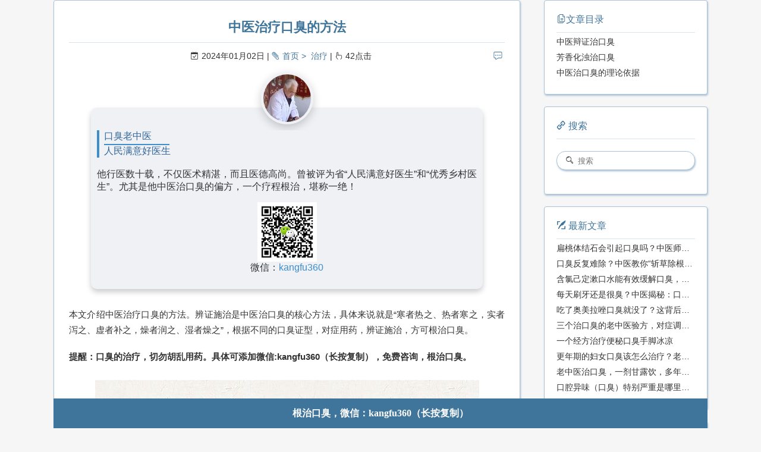

--- FILE ---
content_type: text/html
request_url: http://www.kouchou.com.cn/2401/02.html
body_size: 6547
content:
<!DOCTYPE html><html lang="zh-CN"><head><meta http-equiv="content-type" content="text/html; charset=utf-8"><meta http-equiv="Cache-Control" content="no-transform"><meta http-equiv="Cache-Control" content="no-siteapp"><meta content="width=device-width, initial-scale=1.0, maximum-scale=1.0, user-scalable=0" name="viewport"><meta content="yes" name="apple-mobile-web-app-capable"><meta content="black-translucent" name="apple-mobile-web-app-status-bar-style"><meta content="telephone=no" name="format-detection"><meta name="baidu-site-verification" content="tZGwxUhqJO"><meta name="description" content="本文介绍中医治疗口臭的方法。辨证施治是中医治口臭的核心方法，具体来说就是“寒者热之、热者寒之，实者泻之、虚者补之，燥者润之、湿者燥之”，根据不同的口臭证型，对症用药，辨证施治，方可根治口臭。"><meta name="keywords" content="中医治疗口臭"><link rel="stylesheet" type="text/css" href="/css/style.css?v=2.0.4"><link rel="stylesheet" type="text/css" href="/css/highlight.css?v=2.0.4"><link rel="Shortcut Icon" href="/favicon.ico"><link rel="stylesheet" type="text/css" href="/css/viewer.min.css?v=2.0.4"><link rel="bookmark" href="/favicon.ico"><link rel="apple-touch-icon" href="/apple-touch-icon.png"><link rel="apple-touch-icon-precomposed" href="/apple-touch-icon.png"><link rel="alternate" type="application/atom+xml" href="/atom.xml"><title>中医治疗口臭的方法 - 口臭</title><meta name="generator" content="Hexo 4.0.0"></head><body><div class="body_container">  <div id="header"><!--iframe(src='http://kouchou.wecet.com/',width='100%')--></div><div id="layout" class="layout-g"><div class="layout-l"><div class="content_container"><div class="post"><!--a(href="http://www.kouchou.me/", target="_blank")img(src="/img/click.gif" style={width:"100%"})
--><h1 class="post-title">中医治疗口臭的方法</h1><div class="post-meta"><a href="/2401/02.html#comments" class="comment-count"></a><p><span class="date">2024年01月02日</span><span><a href="/" class="category">首页</a><a href="/categories/%E6%B2%BB%E7%96%97/">治疗</a></span><span><i id="busuanzi_container_page_pv"><i id="busuanzi_value_page_pv"></i><i>点击</i></i></span></p></div><div class="post-card"><img src="/img/laozhongyi.jpg" class="touxiang">    <div class="title"><p>口臭老中医</p>      <p>人民满意好医生</p></div>    <p class="content">他行医数十载，不仅医术精湛，而且医德高尚。曾被评为省“人民满意好医生”和“优秀乡村医生”。尤其是他中医治口臭的偏方，一个疗程根治，堪称一绝！</p><img src="/img/erweima.png" class="erweima"><p class="wechat">微信：<span class="we">kangfu360</span></p></div><div class="post-content"><p>本文介绍中医治疗口臭的方法。辨证施治是中医治口臭的核心方法，具体来说就是“寒者热之、热者寒之，实者泻之、虚者补之，燥者润之、湿者燥之”，根据不同的口臭证型，对症用药，辨证施治，方可根治口臭。</p>
<p><strong>提醒：口臭的治疗，切勿胡乱用药。具体可添加微信:kangfu360（长按复制），免费咨询，根治口臭。</strong></p>
<p><img src="../img/2401/02.jpg" alt="中医治口臭"><em>资料图：辨证施治和芳香化浊是中医治疗口臭的主要方法。</em></p>
<h2 id="中医辩证治口臭"><a href="#中医辩证治口臭" class="headerlink" title="中医辩证治口臭"></a>中医辩证治口臭</h2><p>辨证施治是中医不同于西医的一大特征，也是中医治疗口臭的主要原则。</p>
<p>《素问·至真要大论》提出口臭的正治之法，概括为“寒者热之、热者寒之，实者泻之、虚者补之，燥者润之、湿者燥之”，口臭的正治之法是“秽者芳之”“毒者解之”。</p>
<p>在清代的《时病论》书中，提出了口臭的芳香化浊治疗方法。原书里说：“此法因秽浊霉湿而立也。治五月霉湿，并治秽浊之气。”比如苍术、厚朴、藿香、佩兰、草豆蔻等均为芳香化湿的代表药，主治湿浊中阻、脾失健运、痞满口臭等症。</p>
<h2 id="芳香化浊治口臭"><a href="#芳香化浊治口臭" class="headerlink" title="芳香化浊治口臭"></a>芳香化浊治口臭</h2><p>能够治疗口臭的芳香类中药材大致分为以下几类。分别为：</p>
<p>性平类：秦艽、香附、三棱、防风、三七等。</p>
<p>温热类：香薷、藿香、佩兰、沉香、荆芥、白芷、姜黄、木香、肉桂、良姜、麝香、樟脑、川芎、羌活、独活、荆芥、麻黄、细辛、薤白等。</p>
<p>寒凉类：栀子、木香、郁金、芦荟、冰片、芍药、茵陈、金银花、薄荷、芦根（苇茎）、茅根、淡竹叶、蔓荆子、薄荷等。</p>
<p>芳香类的药物，可以直接驱逐秽浊，疏导气机，更是清正之气，清正则复本，去除口臭，是治疗秽浊之气侵犯人体的特效中药材。</p>
<h2 id="中医治口臭的理论依据"><a href="#中医治口臭的理论依据" class="headerlink" title="中医治口臭的理论依据"></a>中医治口臭的理论依据</h2><p>很久以前，中医就对口臭这一疑难杂症颇有研究，这在古中医典籍中有多处记载。</p>
<p>《神农本草经百种录》记载“凡药香者，皆能疏散风邪”。</p>
<p>《本草问答》有云“香善走，故透达经络脏腑而无所不到”。</p>
<p>《外科精要》曰“气血闻香则行，闻臭则逆。大抵疮疡，多因荣气不从，逆于肉里，郁聚为脓，得香之味，则气血流行。”</p>
<p>《本草纲目》也指出“中气不运，皆属于脾，故中焦气滞宜芳香，以脾胃喜芳香也”。</p>
<p>中医治疗口臭，一是辨证施治，二是芳香化浊，只要看对症了，一二副中药方剂就可以根治口臭了。</p>
<p><strong>提醒：口臭的原因不同，治疗的方法也不同，切勿胡乱用药。具体可添加微信:kangfu360（长按复制），免费咨询，根治口臭。</strong></p>
</div><a href="http://kouchou.wecet.com/" target="_blank"><img src="/img/kouchou.jpg" style="width:100%" alt="口臭老中医" class="kouchou"></a><div class="weixin">咨询微信：kangfu360（长按复制）</div><div class="post-copyright"><blockquote><div class="weixin">关注微信，</div><div class="weixin">去除口臭。</div><div class="weixin">👇👇👇</div><img src="/img/erweima.png"><div class="weixin">微信号：kangfu360（长按复制）</div></blockquote></div><div class="post-copyright"><blockquote><p>版权所有: 口臭(kouchou.com.cn)</p><p>原文链接: <a href="http://www.kouchou.com.cn/2401/02.html">http://www.kouchou.com.cn/2401/02.html</a></p><p>版权声明: 本文首发于<a href="http://www.kouchou.com.cn">口臭</a>(<a href="http://www.kouchou.com.cn">kouchou.com.cn</a>)，我们享有本文的著作权，严谨转载，侵权必究。口臭网是一家专门服务于口臭人群的垂直网站，致力于提供<a href="http://www.kouchou.com.cn/categories/%E6%B2%BB%E7%96%97/">治疗口臭的方法</a>、<a href="http://www.kouchou.com.cn/categories/%E5%8E%9F%E5%9B%A0/">口臭的原因</a>、<a href="http://www.kouchou.com.cn/tags/%E5%8F%A3%E8%87%AD%E7%89%B9%E6%95%88%E8%8D%AF%E6%96%B9/">口臭特效药</a>、<a href="http://www.kouchou.com.cn/tags/%E5%81%8F%E6%96%B9%E7%A7%98%E6%96%B9/">口臭偏方</a>、<a href="http://www.kouchou.com.cn/tags/%E5%8F%A3%E8%87%AD%E6%80%8E%E4%B9%88%E5%8E%BB%E9%99%A4/">去除口臭</a>等专治口臭的方法，帮您彻底根治口臭。根治口臭微信：kangfu360</p></blockquote></div><div class="tags"><a href="/tags/%E4%B8%AD%E5%8C%BB%E8%BE%A9%E8%AF%81/">中医辩证</a></div><div class="post-share"><div class="social-share"><span>分享到:</span></div></div><div class="post-nav"><a href="/2401/03.html" class="pre">牙臭和口臭的区别</a><a href="/2401/01.html" class="next">老中医治疗口臭的案例</a></div><div id="comments"></div></div></div></div><div class="layout-r"><div id="sidebar"><div id="·toc" class="widget"><div class="widget-title"><i class="fa fa-fei">文章目录</i></div><ol class="toc"><li class="toc-item toc-level-2"><a class="toc-link" href="#中医辩证治口臭"><span class="toc-text">中医辩证治口臭</span></a></li><li class="toc-item toc-level-2"><a class="toc-link" href="#芳香化浊治口臭"><span class="toc-text">芳香化浊治口臭</span></a></li><li class="toc-item toc-level-2"><a class="toc-link" href="#中医治口臭的理论依据"><span class="toc-text">中医治口臭的理论依据</span></a></li></ol></div><div class="widget"><div class="widget-title"><i class="fa fa-you"> 搜索</i></div><div id="search-form"><div id="result-mask" class="hide"></div><label><input id="search-key" type="text" autocomplete="off" placeholder="搜索"/></label><div id="result-wrap" class="hide"><div id="search-result"></div></div><div class="hide"><template id="search-tpl"><div class="item"><a href="/{path}" title="{title}"><div class="title">{title}</div><div class="time">{date}</div><div class="tags">{tags}</div></a></div></template></div></div></div><div class="widget"><div class="widget-title"><i class="fa fa-xie"> 最新文章</i></div><ul class="post-list"><li class="post-list-item"><a class="post-list-link" href="/2601/13.html">扁桃体结石会引起口臭吗？中医师为您深度解析</a></li><li class="post-list-item"><a class="post-list-link" href="/2601/12.html">口臭反复难除？中医教你“斩草除根”的正确方法</a></li><li class="post-list-item"><a class="post-list-link" href="/2601/08.html">含氯己定漱口水能有效缓解口臭，但无法根除！</a></li><li class="post-list-item"><a class="post-list-link" href="/2601/07.html">每天刷牙还是很臭？中医揭秘：口臭是脏腑失调的“警报”</a></li><li class="post-list-item"><a class="post-list-link" href="/2601/06.html">吃了奥美拉唑口臭就没了？这背后啊，其实是“胃火”和“胃气”在作怪！</a></li><li class="post-list-item"><a class="post-list-link" href="/2601/05.html">三个治口臭的老中医验方，对症调理才有效</a></li><li class="post-list-item"><a class="post-list-link" href="/2601/04.html">一个经方治疗便秘口臭手脚冰凉</a></li><li class="post-list-item"><a class="post-list-link" href="/2512/30.html">更年期的妇女口臭该怎么治疗？老中医有绝招！</a></li><li class="post-list-item"><a class="post-list-link" href="/2512/29.html">老中医治口臭，一剂甘露饮，多年顽疾得除！</a></li><li class="post-list-item"><a class="post-list-link" href="/2512/24.html">口腔异味（口臭）特别严重是哪里出了问题？</a></li></ul></div><div class="widget"><div class="widget-title"><i class="fa fa-gui"> 分类</i></div><ul class="category-list"><li class="category-list-item"><a class="category-list-link" href="/categories/%E4%B8%AD%E8%8D%AF/">中药</a><span class="category-list-count">65</span></li><li class="category-list-item"><a class="category-list-link" href="/categories/%E5%81%8F%E6%96%B9/">偏方</a><span class="category-list-count">273</span></li><li class="category-list-item"><a class="category-list-link" href="/categories/%E5%85%B6%E5%AE%83/">其它</a><span class="category-list-count">564</span></li><li class="category-list-item"><a class="category-list-link" href="/categories/%E5%8E%9F%E5%9B%A0/">原因</a><span class="category-list-count">184</span></li><li class="category-list-item"><a class="category-list-link" href="/categories/%E5%8F%A3%E8%87%AD%E7%9A%84%E5%8E%9F%E5%9B%A0/">口臭的原因</a><span class="category-list-count">1</span></li><li class="category-list-item"><a class="category-list-link" href="/categories/%E6%B2%BB%E6%84%88/">治愈</a><span class="category-list-count">2</span></li><li class="category-list-item"><a class="category-list-link" href="/categories/%E6%B2%BB%E7%96%97/">治疗</a><span class="category-list-count">1384</span></li><li class="category-list-item"><a class="category-list-link" href="/categories/%E9%97%AE%E7%AD%94/">问答</a><span class="category-list-count">94</span></li></ul></div><div class="widget"><div class="widget-title"><i class="fa fa-biao"> 标签</i></div><div class="tagcloud"><a href="/tags/%E7%81%AB%E5%A4%A7%E5%8F%A3%E8%87%AD/" style="font-size: 15px;">火大口臭</a> <a href="/tags/%E5%8F%A3%E8%87%AD%E7%9A%84%E5%8E%9F%E5%9B%A0/" style="font-size: 15px;">口臭的原因</a> <a href="/tags/%E5%B9%BD%E9%97%A8%E8%9E%BA%E6%9D%86%E8%8F%8C%E5%8F%A3%E8%87%AD/" style="font-size: 15px;">幽门螺杆菌口臭</a> <a href="/tags/%E5%8F%A3%E8%87%AD%E6%80%8E%E4%B9%88%E5%8A%9E/" style="font-size: 15px;">口臭怎么办</a> <a href="/tags/%E5%90%83%E4%BB%80%E4%B9%88%E4%B8%AD%E8%8D%AF%E6%95%88%E6%9E%9C%E6%9C%80%E5%A5%BD/" style="font-size: 15px;">吃什么中药效果最好</a> <a href="/tags/%E5%8F%A3%E8%87%AD%E7%89%B9%E6%95%88%E8%8D%AF%E6%96%B9/" style="font-size: 15px;">口臭特效药方</a> <a href="/tags/%E6%A0%B9%E6%B2%BB%E5%8F%A3%E8%87%AD/" style="font-size: 15px;">根治口臭</a> <a href="/tags/%E6%80%8E%E4%B9%88%E5%8E%BB%E9%99%A4%E5%8F%A3%E8%87%AD/" style="font-size: 15px;">怎么去除口臭</a> <a href="/tags/%E4%B8%AD%E5%8C%BB%E8%BE%A9%E8%AF%81/" style="font-size: 15px;">中医辩证</a> <a href="/tags/%E5%81%8F%E6%96%B9%E7%A7%98%E6%96%B9/" style="font-size: 15px;">偏方秘方</a> <a href="/tags/%E5%8F%A3%E8%87%AD%E9%A3%9F%E7%96%97/" style="font-size: 15px;">口臭食疗</a> <a href="/tags/%E5%8F%A3%E8%87%AD%E8%80%81%E4%B8%AD%E5%8C%BB/" style="font-size: 15px;">口臭老中医</a> <a href="/tags/%E7%94%98%E9%9C%B2%E9%A5%AE/" style="font-size: 15px;">甘露饮</a> <a href="/tags/%E5%8F%A3%E8%87%AD%E5%8C%BB%E9%99%A2/" style="font-size: 15px;">口臭医院</a> <a href="/tags/%E5%A5%B3%E4%BA%BA%E5%8F%A3%E8%87%AD/" style="font-size: 15px;">女人口臭</a> <a href="/tags/%E8%82%9D%E7%81%AB%E8%BF%98%E6%98%AF%E8%83%83%E7%81%AB/" style="font-size: 15px;">肝火还是胃火</a> <a href="/tags/%E5%85%B6%E5%AE%83/" style="font-size: 15px;">其它</a> <a href="/tags/%E7%89%B9%E6%95%88%E8%8D%AF/" style="font-size: 15px;">特效药</a> <a href="/tags/%E4%B8%AD%E8%80%81%E5%B9%B4%E5%8F%A3%E8%87%AD/" style="font-size: 15px;">中老年口臭</a> <a href="/tags/%E5%8F%A3%E8%87%AD%E8%B0%83%E7%90%86/" style="font-size: 15px;">口臭调理</a> <a href="/tags/%E6%9C%AC%E8%8D%89%E7%BA%B2%E7%9B%AE/" style="font-size: 15px;">本草纲目</a> <a href="/tags/%E5%8F%A3%E8%87%AD%E6%A0%B9%E6%B2%BB/" style="font-size: 15px;">口臭根治</a> <a href="/tags/%E7%89%9B%E9%BB%84%E6%B8%85%E8%83%83%E4%B8%B8/" style="font-size: 15px;">牛黄清胃丸</a> <a href="/tags/%E5%98%B4%E5%B7%B4%E5%B1%8E%E8%87%AD%E5%91%B3%E5%84%BF/" style="font-size: 15px;">嘴巴屎臭味儿</a> <a href="/tags/b6%E7%94%B2%E7%A1%9D%E5%94%91%E6%B2%BB%E5%8F%A3%E8%87%AD/" style="font-size: 15px;">b6甲硝唑治口臭</a> <a href="/tags/%E5%8F%A3%E8%87%AD%E5%8C%BB%E6%A1%88/" style="font-size: 15px;">口臭医案</a> <a href="/tags/%E5%8F%A3%E5%B9%B2%E5%8F%A3%E8%8B%A6/" style="font-size: 15px;">口干口苦</a> <a href="/tags/%E5%90%83%E4%BB%80%E4%B9%88%E8%8D%AF%E6%95%88%E6%9E%9C%E6%9C%80%E5%A5%BD/" style="font-size: 15px;">吃什么药效果最好</a> <a href="/tags/%E7%94%B2%E7%A1%9D%E5%94%91%E6%B2%BB%E7%96%97%E5%8F%A3%E8%87%AD/" style="font-size: 15px;">甲硝唑治疗口臭</a> <a href="/tags/%E6%B0%94%E8%A1%80/" style="font-size: 15px;">气血</a> <a href="/tags/%E7%B2%AA%E8%87%AD%E5%91%B3/" style="font-size: 15px;">粪臭味</a> <a href="/tags/%E5%8F%A3%E8%87%AD%E6%80%8E%E4%B9%88%E5%8E%BB%E9%99%A4/" style="font-size: 15px;">口臭怎么去除</a> <a href="/tags/%E5%90%83%E4%BB%80%E4%B9%88%E4%B8%AD%E8%8D%AF/" style="font-size: 15px;">吃什么中药</a> <a href="/tags/%E5%8F%A3%E8%87%AD%E8%88%8C%E8%8B%94/" style="font-size: 15px;">口臭舌苔</a> <a href="/tags/%E4%B8%AD%E5%8C%BB%E8%BE%A8%E8%AF%81/" style="font-size: 15px;">中医辨证</a> <a href="/tags/%E5%AD%A9%E5%AD%90%E5%8F%A3%E8%87%AD/" style="font-size: 15px;">孩子口臭</a> <a href="/tags/%E5%96%9D%E4%BB%80%E4%B9%88%E8%8C%B6/" style="font-size: 15px;">喝什么茶</a> <a href="/tags/%E5%98%B4%E5%B7%B4%E5%B1%8E%E8%87%AD%E5%91%B3/" style="font-size: 15px;">嘴巴屎臭味</a> <a href="/tags/%E5%90%83%E4%BB%80%E4%B9%88%E8%8D%AF/" style="font-size: 15px;">吃什么药</a> <a href="/tags/%E7%94%B7%E4%BA%BA%E5%8F%A3%E8%87%AD/" style="font-size: 15px;">男人口臭</a> <a href="/tags/%E5%8F%A3%E8%87%AD%E4%B8%AD%E8%8D%AF/" style="font-size: 15px;">口臭中药</a> <a href="/tags/%E5%B9%BD%E9%97%A8%E8%9E%BA%E6%9D%86%E8%8F%8C/" style="font-size: 15px;">幽门螺杆菌</a> <a href="/tags/%E5%A4%B1%E7%9C%A0%E5%8F%A3%E8%87%AD/" style="font-size: 15px;">失眠口臭</a> <a href="/tags/%E9%BC%BB%E7%82%8E%E5%8F%A3%E8%87%AD/" style="font-size: 15px;">鼻炎口臭</a> <a href="/tags/%E5%8F%A3%E8%87%AD%E6%80%8E%E4%B9%88%E6%B2%BB/" style="font-size: 15px;">口臭怎么治</a> <a href="/tags/%E8%83%83%E7%82%8E%E5%8F%A3%E8%87%AD/" style="font-size: 15px;">胃炎口臭</a> <a href="/tags/%E5%86%85%E5%88%86%E6%B3%8C%E5%A4%B1%E8%B0%83/" style="font-size: 15px;">内分泌失调</a> <a href="/tags/%E5%8F%A3%E8%87%AD%E5%90%83%E4%BB%80%E4%B9%88%E4%B8%AD%E8%8D%AF/" style="font-size: 15px;">口臭吃什么中药</a> <a href="/tags/%E6%9B%B4%E5%B9%B4%E6%9C%9F/" style="font-size: 15px;">更年期</a> <a href="/tags/%E4%B8%AD%E6%88%90%E8%8D%AF/" style="font-size: 15px;">中成药</a> <a href="/tags/%E6%89%81%E6%A1%83%E4%BD%93/" style="font-size: 15px;">扁桃体</a> <a href="/tags/%E5%81%8F%E6%96%B9/" style="font-size: 15px;">偏方</a> <a href="/tags/%E5%8C%BB%E9%99%A2/" style="font-size: 15px;">医院</a> <a href="/tags/%E9%97%AE%E7%AD%94/" style="font-size: 15px;">问答</a> <a href="/tags/%E5%8F%A3%E8%87%AD%E5%90%83%E4%BB%80%E4%B9%88%E8%8D%AF/" style="font-size: 15px;">口臭吃什么药</a> <a href="/tags/%E5%96%9D%E4%BB%80%E4%B9%88%E4%B8%AD%E8%8D%AF/" style="font-size: 15px;">喝什么中药</a> <a href="/tags/%E5%91%BC%E5%90%B8%E8%87%AD/" style="font-size: 15px;">呼吸臭</a> <a href="/tags/%E4%BE%BF%E7%A7%98/" style="font-size: 15px;">便秘</a> <a href="/tags/%E4%BE%BF%E7%A7%98%E5%8F%A3%E8%87%AD/" style="font-size: 15px;">便秘口臭</a> <a href="/tags/%E5%90%83%E4%BB%80%E4%B9%88%E4%B8%AD%E8%8D%AF%E6%95%88%E6%9E%9C%E5%A5%BD/" style="font-size: 15px;">吃什么中药效果好</a> <a href="/tags/%E8%84%BE%E8%99%9A/" style="font-size: 15px;">脾虚</a> <a href="/tags/%E8%80%81%E4%B8%AD%E5%8C%BB/" style="font-size: 15px;">老中医</a> <a href="/tags/%E7%94%9F%E6%B0%94%E5%8F%A3%E8%87%AD/" style="font-size: 15px;">生气口臭</a> <a href="/tags/%E6%B2%BB%E5%A5%BD%E4%BA%86/" style="font-size: 15px;">治好了</a> <a href="/tags/%E5%BC%A0%E4%BB%B2%E6%99%AF/" style="font-size: 15px;">张仲景</a> <a href="/tags/%E5%A4%A7%E7%97%85%E9%A2%84%E8%AD%A6/" style="font-size: 15px;">大病预警</a> <a href="/tags/%E7%84%A6%E8%99%91%E7%B4%A7%E5%BC%A0/" style="font-size: 15px;">焦虑紧张</a> <a href="/tags/%E5%8F%A3%E8%87%AD/" style="font-size: 15px;">口臭</a> <a href="/tags/%E8%82%9D%E8%83%86%E5%8F%A3%E8%87%AD/" style="font-size: 15px;">肝胆口臭</a> <a href="/tags/%E6%B6%88%E7%82%8E%E8%8D%AF/" style="font-size: 15px;">消炎药</a></div></div><div class="widget"><div class="widget-title"><i class="fa fa-archive"> 归档</i></div><ul class="archive-list"><li class="archive-list-item"><a class="archive-list-link" href="/archives/2026/">2026</a><span class="archive-list-count">7</span></li><li class="archive-list-item"><a class="archive-list-link" href="/archives/2025/">2025</a><span class="archive-list-count">121</span></li><li class="archive-list-item"><a class="archive-list-link" href="/archives/2024/">2024</a><span class="archive-list-count">314</span></li><li class="archive-list-item"><a class="archive-list-link" href="/archives/2023/">2023</a><span class="archive-list-count">405</span></li><li class="archive-list-item"><a class="archive-list-link" href="/archives/2022/">2022</a><span class="archive-list-count">707</span></li><li class="archive-list-item"><a class="archive-list-link" href="/archives/2021/">2021</a><span class="archive-list-count">433</span></li><li class="archive-list-item"><a class="archive-list-link" href="/archives/2020/">2020</a><span class="archive-list-count">566</span></li><li class="archive-list-item"><a class="archive-list-link" href="/archives/2019/">2019</a><span class="archive-list-count">19</span></li></ul></div></div></div></div><a id="totop" href="#top"></a><div id="footer"><div class="footer-info"><p><div id="nav-menu"><a href="/." class="current"><i class="fa fa-home"> 首页</i></a><a href="/archives/"><i class="fa fa-archive"> 治疗</i></a><a href="/about/"><i class="fa fa-user"> 关于</i></a><a href="/atom.xml"><i class="fa fa-rss"> 订阅</i></a></div><a href="/baidusitemap.xml">SiteMap</a> |  <a href="/atom.xml">RSS订阅</a> |  <a href="/about/">关于我们</a></p><p>本站总访问量：<i id="busuanzi_container_site_pv"><i id="busuanzi_value_site_pv"></i></i>次，本站总访客数:<i id="busuanzi_container_site_uv"><i id="busuanzi_value_site_uv"></i></i>人</p><p><span> Copyright &copy; 2008-2028 <a href="/." rel="nofollow">口臭(kouchou.com.cn).</a></span><span> 备案号：<a rel="nofollow" target="_blank" href="https://beian.miit.gov.cn/#/Integrated/index">沪ICP备14018642号-4</a></span><span> 网安备案：<a rel="nofollow" target="_blank" href="http://www.beian.gov.cn/portal/registerSystemInfo?recordcode=31011702006792"> 31011702006792号</a></span><span> Powered by<a rel="nofollow" target="_blank" href="http://www.kouchou.com.cn"> 口臭网</a></span></p></div></div><div id="wechat">根治口臭，微信：kangfu360（长按复制）</div></div><script type="text/javascript" src="/js/baiduUrlPush.js?v=2.0.4"></script><script src="https://busuanzi.ibruce.info/busuanzi/2.3/busuanzi.pure.mini.js" async></script><script>var _hmt = _hmt || [];
(function() {
  var hm = document.createElement("script");
  hm.src = "//hm.baidu.com/hm.js?71070d27480147709bd87d0ede9729ea";
  var s = document.getElementsByTagName("script")[0];
  s.parentNode.insertBefore(hm, s);
  })();
</script><script type="text/javascript" src="/js/search.json.js?v=2.0.4"></script><script type="text/javascript" src="/js/totop.js?v=2.0.4" async></script><link rel="stylesheet" type="text/css" href="/share/css/share.css"><script type="text/javascript" src="/share/js/social-share.js" charset="utf-8"></script><script type="text/javascript" src="/share/js/qrcode.js" charset="utf-8"></script></body></html>

--- FILE ---
content_type: text/css
request_url: http://www.kouchou.com.cn/css/style.css?v=2.0.4
body_size: 5289
content:
body,dl,dt,dd,ul,ol,li,h1,h2,h3,h4,h5,h6,p,img,blockquote,button,pre,fieldset,form,input,select,option{margin:0;padding:0;border:0}h1,h2,h3,h4,h5,h6{font-weight:bold;overflow:hidden}s,i,u,em{font-style:normal}img,button{border:none}form,input,select,option{outline:none}input:-webkit-autofill{-webkit-box-shadow:0 0 0 1000px #fff inset}div{box-sizing:border-box}a,button.submit{color:#40759b;text-decoration:none;-webkit-transition:all .1s ease-in;-moz-transition:all .1s ease-in;-o-transition:all .1s ease-in;transition:all .1s ease-in}a:focus{outline:none}a:hover,a:active{color:#40759b}.clear{clear:both}.hide{display:none;opacity:0;height:0}blockquote,.stressed{-moz-box-sizing:border-box;box-sizing:border-box;margin:1.5em 0 1.5em 1em;padding:10px;color:#555;border:1px solid #e6e6e6;border-left:5px solid #40759b}strong,b,em{font-weight:bold}.hidden1{display:none}@font-face{font-family:"iconfont";src:url("../iconfont/iconfont.eot?t=1478071541360");src:url("../iconfont/iconfont.eot?t=1478071541360#iefix") format('embedded-opentype'),url("../iconfont/iconfont.woff?t=1478071541360") format('woff'),url("../iconfont/iconfont.ttf?t=1478071541360") format('truetype'),url("../iconfont/iconfont.svg?t=1478071541360#iconfont") format('svg')}.fa{font-size:16px;font-style:normal}.fa:before{font-family:"iconfont" !important;-webkit-font-smoothing:antialiased;-moz-osx-font-smoothing:grayscale;text-rendering:auto}.fa-home:before{content:"\e001"}.fa-gui:before{content:"\e002"}.fa-user:before{content:"\e003"}.fa-rss:before{content:"\e004"}.fa-rili:before{content:"\e005"}.fa-commt:before{content:"\e006"}.fa-sou:before{content:"\e007"}.fa-biao:before{content:"\e008"}.fa-fei:before{content:"\e009"}.fa-archive:before{content:"\e00a"}.fa-you:before{content:"\e00b"}.fa-huo:before{content:"\e00c"}.fa-hit:before{content:"\e00d"}.fa-right:before{content:"\e00e"}.fa-left:before{content:"\e00f"}.fa-xie:before{content:"\e010"}.fa-empty:before{content:"\e011"}.fa-weibo:before{content:"\e012"}.fa-weixin:before{content:"\e013"}.fa-github:before{content:"\e014"}.fa-email:before{content:"\e015"}body{font-family:"Source Code Pro",Tahoma,"Helvetica Neue",Helvetica,"Hiragino Sans GB","Microsoft YaHei Light","Microsoft YaHei","Source Han Sans CN","WenQuanYi Micro Hei",Arial,sans-serif;-webkit-font-smoothing:antialiased;-moz-osx-font-smoothing:grayscale;font-size:14px;color:#333;width:100%;height:100%;background:#f6f6f6}.layout-g{letter-spacing:-.31em;*letter-spacing:normal;word-spacing:-.43em;*word-spacing:-.43em;text-rendering:optimizespeed;display:-webkit-flex;-webkit-flex-flow:row wrap;display:-ms-flexbox;-ms-flex-flow:row wrap;-ms-align-content:flex-start;-webkit-align-content:flex-start}.layout-l,.layout-r{display:inline-block;*display:inline;zoom:1;letter-spacing:normal;word-spacing:normal;vertical-align:top;text-rendering:auto}.layout-l{width:75%;*width:74.969%}.layout-r{width:25%;*width:24.969%}.body_container{padding:0 50px;max-width:1200px;margin:0 auto;overflow:hidden}.content_container{padding-right:40px}#header{text-align:left;position:relative}#header iframe{width:100%;height:6707px;border:none}#header .site-name{padding-top:100px}#header .site-name h1{padding:0;margin:0;height:0;overflow:hidden}#header .site-name .description{padding:.6em 0 0;color:#fff;text-shadow:1px 2px 3px #113f6e;white-space:normal;word-wrap:break-word;line-height:26px}#logo{font:bold 42px/1.2 "宋体";white-space:nowrap;color:#fff;text-shadow:1px 3px 6px #113f6e}#nav-menu{margin:20px 0;padding:0;position:relative;right:0;top:0}#nav-menu a{display:inline-block;padding:3px 18px 3px;line-height:30px;color:#fff;font-size:16px;border:1px solid transparent}#nav-menu a:hover,#nav-menu a.current{border-bottom:1px solid #fff;-webkit-box-shadow:0 0 10px #adc2d7 inset;box-shadow:0 0 10px #adc2d7 inset}#sidebar{word-wrap:break-word;-webkit-transition:all .6s ease-in-out;transition:all .6s ease-in-out}#sidebar .widget{margin-bottom:20px;padding:10px 20px 20px 20px;border-radius:4px;-webkit-box-shadow:1px 2px 3px #adc2d7;box-shadow:1px 2px 3px #adc2d7;border:1px solid #adc2d7;background:#fff}#sidebar .widget a{color:#333}#sidebar .widget a:hover{color:#40759b;text-decoration:underline}#sidebar .widget .widget-title,#sidebar .widget .comments-title{color:#40759b;line-height:2.7;margin-top:0;font-size:16px;border-bottom:1px solid #d8e2eb;display:block;font-weight:normal}#sidebar .widget .tagcloud{margin-top:10px}#sidebar .widget .tagcloud a{line-height:1.5;padding:5px}#sidebar .widget ul,#sidebar .widget ol{list-style:none;padding:0}#sidebar .widget ul li,#sidebar .widget ol li{list-style:none;margin:5px 0;line-height:1.5;overflow:hidden;white-space:nowrap;text-overflow:ellipsis}#sidebar .widget .category-list-count,#sidebar .widget .archive-list-count{padding-left:5px;color:#40759b}#sidebar .widget .category-list-count:before,#sidebar .widget .archive-list-count:before{content:"("}#sidebar .widget .category-list-count:after,#sidebar .widget .archive-list-count:after{content:")"}#sidebar .search-pla{display:block;height:52px}#search-form{position:relative;padding:20px 0;color:#333;width:100%}#search-form label{position:relative;display:block;margin:0;width:100%;height:100%}#search-form label:before{font-family:"iconfont" !important;content:'\e007';position:absolute;left:15px;top:9px}#search-form input{box-sizing:border-box;height:32px;padding:7px 11px 7px 35px;line-height:16px;width:100%;border-radius:15px;background:#fff;-webkit-box-shadow:1px 2px 3px #adc2d7;box-shadow:1px 2px 3px #adc2d7;border:1px solid #adc2d7}#result-wrap{position:absolute;top:56px;width:120%;left:-50px;box-sizing:content-box;padding:20px;background:#fff;color:#333;border-radius:4px;-webkit-box-shadow:1px 2px 3px #adc2d7;box-shadow:1px 2px 3px #adc2d7;border:1px solid #adc2d7}#result-wrap:before{content:'';position:absolute;display:inline-block;border-width:0 12px 12px 12px;border-style:solid;border-color:#adc2d7 transparent;left:56px;top:-12px}#result-wrap:after{content:'';position:absolute;display:inline-block;border-width:0 12px 12px 12px;border-style:solid;border-color:#fff transparent;left:56px;top:-10px}#result-mask{position:fixed;left:0;top:0}#search-result{width:100%;box-sizing:content-box;padding-right:20px;margin-right:-20px;max-height:400px;overflow-y:auto}#search-result .tips{text-align:center}#search-result .tips .fa{font-size:60px;color:#b3d2ef}#search-result .item{border-top:1px solid #d8e2eb;padding:8px 0}#search-result .item:first-child{border-top:none}#search-result .item a:hover{text-decoration:none}#search-result .item .title{white-space:nowrap;line-height:1.8;overflow:hidden;white-space:nowrap;text-overflow:ellipsis;font-size:14px;color:#40759b}#search-result .item .title:hover{text-decoration:underline}#search-result .item .time{text-align:right;font-size:12px}#search-result .item .tags{overflow:hidden;white-space:nowrap;text-overflow:ellipsis}#search-result .item .tags span{display:inline-block;margin-right:5px;font-size:12px}#search-result .item .tags span:before{font-family:"iconfont" !important;content:'\e008'}.post{padding:25px;background:#fff;border-radius:4px;-webkit-box-shadow:1px 2px 3px #adc2d7;box-shadow:1px 2px 3px #adc2d7;border:1px solid #adc2d7;margin-bottom:40px}.post .post-title{margin:0;color:#40759b;text-align:center;border-bottom:1px solid #d8e2eb;padding-bottom:10px;padding-top:5px;font-weight:bold;font-size:22px;line-height:1.4}.post .post-title a{color:#40759b}.post .post-title a:hover{text-decoration:underline}.post .post-meta{padding:0;margin:10px 0 0;color:#333;font-size:14px;line-height:24px;min-height:24px;text-indent:.15em;text-align:center}.post .post-meta:after{content:'';display:table;clear:both}.post .post-meta span{display:inline-block;height:16px;line-height:16px;margin-right:2px}.post .post-meta span:after{content:' | '}.post .post-meta span:last-child:after{content:' '}.post .post-meta a{color:#40759b}.post .post-meta a:hover{color:#40759b;border-bottom:1px solid #40759b}.post .post-meta .category:before{font-family:"iconfont" !important;content:"\e002";padding-right:.3em}.post .post-meta .category:after{content:" > ";padding-right:.3em}.post .post-meta .date:before{font-family:"iconfont" !important;content:"\e005";padding-right:.3em}.post .post-meta #busuanzi_value_page_pv{height:16px;line-height:16px}.post .post-meta #busuanzi_value_page_pv:before{font-family:"iconfont" !important;content:"\e00d";padding-right:.3em}.post .kouchou{margin-top:1em}.post .weixin{text-align:center;color:#008000}.post #indeximg{width:96%;padding:2%}.post .comment-count{float:right;display:inline-block;text-indent:.15em}.post .comment-count:before{vertical-align:bottom;font-family:"iconfont" !important;content:"\e006";padding-right:.3em}.post .comment-count:hover{color:#40759b;border-bottom:1px solid #40759b}.post .comment-count span:after{content:'';display:none}.post .post-card{width:90%;background-color:#eff1f5;padding:20px 10px 25px 10px;margin:75px auto 15px;border-radius:10px;box-shadow:0 5px 10px rgba(0,0,0,0.2)}.post .post-card .erweima{width:100px;display:block;margin:15px auto 0}.post .post-card .touxiang{width:80px;height:80px;border-radius:50%;border:4px solid #eff1f5;box-shadow:0 5px 15px rgba(0,0,0,0.2);display:block;margin:-80px auto 0}.post .post-card .wechat{text-align:center;font-size:16px;display:block}.post .post-card .wechat .we{color:#3d8ecd}.post .post-card .title{margin:10px 0 18px 0;background:#eff1f5;border-left:4px solid #3d8ecd;font-size:16px;font-family:Verdana,"Microsoft YaHei";color:#369;white-space:nowrap;height:46px;line-height:20px;padding-left:8px}.post .post-card .title p:first-child{width:110px;text-align:left;padding-bottom:3px;border-bottom:2px solid #3d8ecd}.post .post-card .content{font-size:16px;text-align:justify;display:inline-block}.post .post-content{clear:left;font-size:15px;line-height:1.77;color:#333;padding-top:15px;text-align:justify;text-justify:distribute;word-break:break-all}.post .post-content h2{width:100%;margin:5px auto;height:36px;background:#eff1f5;border-left:3px solid #3d8ecd;font-size:18px;font-family:Verdana,"Microsoft YaHei";line-height:36px;color:#369;text-indent:10px;white-space:nowrap;text-overflow:ellipsis;overflow:hidden}.post .post-content h3{font-size:16px;margin-bottom:1em}.post .post-content h4{font-size:14px}.post .post-content h5{font-size:13px}.post .post-content h6{font-size:12px}.post .post-content p{margin:0 0 1.234em}.post .post-content p code{margin:0 5px;padding:0 5px;font-family:Source Code Pro,Monaco,Menlo,Consolas,monospace;color:#4d4d4c;background:#eee;font-size:.95em;word-break:break-all}.post .post-content p a{color:#40759b;padding-bottom:2px;word-break:break-all}.post .post-content p a:hover{text-decoration:underline}.post .post-content p .caption{color:#40759b;display:block;font-size:.9em;margin-top:.1em;position:relative;text-align:center}.post .post-content blockquote p,.post .post-content .stressed p{margin:0}.post .post-content img{max-width:100%;padding:.5em 0;margin:auto;display:block}.post .post-content hr{margin:2.4em auto;border:none;border-top:1px solid #d8e2eb;position:relative}.post .post-content ul,.post .post-content ol{margin:0;padding:0 0 0 2em;margin:0 0 1.234em}.post .post-content ul li ul,.post .post-content ol li ul,.post .post-content ul li ol,.post .post-content ol li ol,.post .post-content ul li p,.post .post-content ol li p{margin:0}.post .post-content ul code,.post .post-content ol code{margin:0 5px;padding:0 5px;font-family:Source Code Pro,Monaco,Menlo,Consolas,monospace;color:#4d4d4c;background:#eee;font-size:.95em;word-break:break-all}.post .post-content ul a,.post .post-content ol a{color:#40759b;padding-bottom:2px;word-break:break-all}.post .post-content ul a:hover,.post .post-content ol a:hover{text-decoration:underline}.post .post-copyright blockquote{margin:1em 0 1rem;padding:18px 15px;border:1px solid #40759b;border-left:12px solid #40759b;border-right:12px solid #40759b;border-radius:20px 0 20px;word-wrap:break-word;word-break:break-all}.post .post-copyright blockquote img{margin:0 auto;display:block}.post .tags{padding-bottom:.5em;text-align:right}.post .tags a{margin-right:.5em}.post .tags a:before{font-family:"iconfont" !important;content:"\e008";padding-right:.3em}.post .post-share::after{content:' ';display:block;clear:both}.post-archive{font-size:15px;line-height:2;padding:2em 0}.post-archive ul,.post-archive ol,.post-archive li{list-style:none}.post-archive h2{margin:0 0 15px -51px;font-weight:bold;font-size:24px;letter-spacing:-1px;background:#d8e2eb;height:100px;width:100px;border-radius:50%;text-align:center;line-height:100px;color:#5483b1}.post-archive h2:before{font-family:"iconfont" !important;font-weight:normal;content:"\e005";margin-right:.1em}.archive-wrap{position:relative;border-left:2px solid #d8e2eb;margin-left:140px;padding:3em 0}.archive-wrap.tag-cat{margin-left:60px}.archive-wrap:before,.archive-wrap:after{content:'';position:absolute;left:-6px;width:10px;height:10px;border-radius:50%;background:#d8e2eb}.archive-wrap:before{top:0}.archive-wrap:after{bottom:0}.archive-wrap .listing li{margin-bottom:50px;position:relative}.archive-wrap .listing li a{color:#333}.archive-wrap .listing li a:hover{color:#5483b1}.archive-wrap .listing li a:before{content:'';position:absolute;z-index:1;left:-11px;bottom:-10px;width:20px;height:20px;border-radius:50%;background:#fff;border:1px solid #d8e2eb;-webkit-box-shadow:0 0 4px #d8e2eb inset;box-shadow:0 0 4px #d8e2eb inset}.archive-wrap .listing li a:after{content:'';position:absolute;z-index:2;left:-5px;bottom:-4px;width:10px;height:10px;border-radius:50%;background:#d8e2eb;-webkit-box-shadow:0 0 3px #d8e2eb inset;box-shadow:0 0 3px #d8e2eb inset}.archive-wrap .listing li:hover a:before{border:1px solid #5483b1;-webkit-box-shadow:0 0 4px #5483b1 inset;box-shadow:0 0 4px #5483b1 inset}.archive-wrap .listing li:hover a:after{background:#5483b1}.archive-wrap .listing li:hover .tite{border-bottom:1px solid #5483b1}.archive-wrap .listing li:hover .tite:after{background:#5483b1}.archive-wrap .listing li:hover .date{border:1px solid #5483b1}.archive-wrap .tite{position:relative;bottom:-4px;display:inline-block;border-bottom:1px solid #d8e2eb;line-height:1.2em;padding:0 30px;max-width:100%;box-sizing:border-box}.archive-wrap .tite:after{content:'';position:absolute;right:0;bottom:-4px;width:8px;height:8px;border-radius:50%;background:#d8e2eb}.archive-wrap .date{position:absolute;left:-112px;width:100px;bottom:0;height:30px;line-height:30px;text-align:center;border-radius:15px 30px 0 15px;border:1px solid #d8e2eb;-webkit-box-shadow:0 0 4px #d8e2eb inset;box-shadow:0 0 4px #d8e2eb inset}#footer{width:100%;margin-bottom:30px;padding:0 0 30px 0}#footer .footer-info{line-height:2;color:#333;text-align:center;font-size:.925em}#footer .footer-info a{color:#40759b;margin:0 6px}#footer .footer-info span{margin:0 6px}#footer .footer-info .fa{display:inline-block;margin:0 6px 0 0;padding:0 2px}#footer .footer-info .fa.fa-github{color:#000}#footer .footer-info .fa.fa-github:hover{color:#4078c0}#footer .footer-info .fa.fa-weibo{color:#e6162d}#footer .footer-info .fa.fa-weibo:hover{color:#f93}#footer .footer-info .fa.fa-email{color:#756e78}#footer .footer-info .fa.fa-email:hover{color:#000}#footer .footer-info p a{margin:0}.page-navigator{list-style:none;padding:0 0 25px 0;font-size:14px;text-align:center}.page-navigator .space{border:none;padding:5px 5px}.page-navigator .current{background:#fff}.page-navigator .current:hover{border-bottom-color:#adc2d7}.page-navigator .page-number,.page-navigator .extend{display:inline-block;margin:0 5px 5px 0}.page-navigator a,.page-navigator span{display:inline-block;height:25px;line-height:25px;padding:5px 9px;text-align:center;-webkit-box-shadow:1px 2px 3px #adc2d7;box-shadow:1px 2px 3px #adc2d7;border:1px solid #adc2d7}.page-navigator a:hover,.page-navigator span:hover{border-bottom-color:#fff}.page-navigator a.prev:before,.page-navigator span.prev:before{font-family:"iconfont" !important;content:"\e00f";padding-right:.3em}.page-navigator a.next:after,.page-navigator span.next:after{font-family:"iconfont" !important;content:"\e00e";padding-left:.3em}.label-title{margin-top:1.1em;font-size:22px;color:#333;font-weight:bold}.label-title .fa{display:inline-block;background:#f2f7fb;color:#5483b1;padding:0 10px;border-radius:30px 0 0 30px;margin:10px 5px;font-size:20px}.readmore a{font-size:14px;color:#40759b;margin:-7px 0 0;padding:5px 10px;float:right}.readmore a:after{content:">>";padding-left:.15em}.readmore a:hover{-webkit-box-shadow:0 -1px 4px #5483b1 inset;box-shadow:0 -1px 4px #5483b1 inset}.post-nav{overflow:hidden;margin-top:15px;margin-bottom:20px;padding:10px;white-space:nowrap;border-top:1px solid #d8e2eb}.post-nav a{display:inline-block;max-width:49%;line-height:25px;font-size:15px;color:#555;border-bottom:none;position:relative;white-space:normal;box-sizing:border-box;text-decoration:underline}.post-nav a.pre{float:left;padding-left:1.2em}.post-nav a.pre:before{position:absolute;left:0;top:0;font-family:"iconfont" !important;content:"\e00f";padding-right:.3em}.post-nav a:hover{color:#40759b}.post-nav a.next{float:right;text-align:right;padding-right:1.2em}.post-nav a.next:after{position:absolute;right:0;top:0;font-family:"iconfont" !important;content:"\e00e";padding-left:.3em}#totop{position:fixed;right:50px;bottom:50px;display:block;visibility:hidden;width:32px;height:54px;line-height:56px;overflow:hidden;color:#40759b;text-align:center;text-shadow:0 2px 2px #40759b;opacity:0;-webkit-transition:visibility .6s cubic-bezier(.6,.04,.98,.335),opacity .6s cubic-bezier(.6,.04,.98,.335),-webkit-transform .6s cubic-bezier(.6,.04,.98,.335);-moz-transition:visibility .6s cubic-bezier(.6,.04,.98,.335),opacity .6s cubic-bezier(.6,.04,.98,.335),-moz-transform .6s cubic-bezier(.6,.04,.98,.335);transition:visibility .6s cubic-bezier(.6,.04,.98,.335),opacity .6s cubic-bezier(.6,.04,.98,.335),transform .6s cubic-bezier(.6,.04,.98,.335)}#totop:before{font-family:"iconfont" !important;content:'\e00c';font-size:54px;margin-left:-.2em}#totop.launch{opacity:0;-webkit-transform:translateY(-500px);-moz-transform:translateY(-500px);-ms-transform:translateY(-500px);transform:translateY(-500px);pointer-events:none}#totop.show{visibility:visible;opacity:1}.author-page{padding:40px 0 20px 0;text-align:center}.author-page:after{content:"";clear:both;display:block}.author-page .photo{display:inline-block;vertical-align:top;box-sizing:content-box;padding:0 30px 30px 30px;width:180px;height:180px}.author-page .photo img{width:100%;height:100%;padding:0;margin:0;border-radius:50%;-webkit-box-shadow:1px 2px 3px #adc2d7;box-shadow:1px 2px 3px #adc2d7}.author-page .author{font-size:16px;white-space:nowrap;display:inline-block;vertical-align:top;text-align:left}.author-page .author .fa{margin-right:.4em}.author-page .author .fa:before{margin-right:.2em}#toc li{font-weight:bold}#toc .toc-child{margin-left:.6em;padding-left:0}#toc .toc-child li{font-weight:normal}#toc .toc-child li:first-of-type{margin-top:0}#toc .toc-child li:last-of-type{margin-bottom:0}.fixed{position:fixed;top:0}.fixed.scroll{overflow-y:scroll;max-height:100%}table,tbody,tr,th,td{border-collapse:collapse;box-sizing:border-box;border-spacing:0;cellspacing:0;cellpadding:0;padding:0;margin:0}table{margin:auto auto 15px;width:100%;background:transparent;overflow-x:auto;display:block}table th{font-weight:bold;padding:5px 10px;border:1px solid #d8e2eb;border-bottom-width:2px}table tr:nth-child(2n){background:#f4fcff}table td{padding:5px 10px;border:1px solid #d8e2eb}@media print,screen and (max-width:56.25em){.body_container{padding:0 30px}.content_container{padding-right:20px}#sidebar .widget{margin-bottom:15px}.post{padding:20px}}@media print,screen and (min-width:48em){#header iframe{height:8700px}}@media print,screen and (max-width:48em){#wechat{left:0}.layout-l{width:100%}.layout-r{width:100%}#toc{display:none}#sidebar .search-pla{display:none}#search-form{position:relative;bottom:0;width:100%}#search-form label{color:#40759b}#search-form input{color:#40759b;background:#eee;border:1px solid #e2eaf1;-webkit-box-shadow:0 0 10px #adc2d7 inset;box-shadow:0 0 10px #adc2d7 inset}#search-form input:-ms-input-placeholder{color:#fff}#search-form input:-moz-placeholder{color:#fff}#search-form input::-moz-placeholder{color:#fff}#search-form input::-webkit-input-placeholder{color:#fff}#nav-menu{position:relative;text-align:center}#nav-menu a{padding:0 15px;line-height:27px;height:27px;font-size:13px}.site-name{margin-bottom:20px;text-align:center}.content_container{padding-right:0}.body_container{padding:0 20px}.post{padding:5px 15px 25px 15px}.post-title{font-size:20px}#sidebar .widget{padding:5px 15px 15px 15px}.hidden_mid_and_down{display:none !important}.post-archive{padding:1em 0}.archive-wrap{margin-left:110px}.archive-wrap.tag-cat{margin-left:30px}.archive-wrap .tite{padding:0 20px}.author-page .author{font-size:14px}#result-wrap{width:60%;left:0}}@media print,screen and (max-width:35.5em){.content_container{padding-right:0}.body_container{padding:0}#search-form{padding:0 20px}.post-archive{padding:.6em 0}.archive-wrap{margin-left:60px}.archive-wrap.tag-cat{margin-left:10px}.archive-wrap .listing li{margin-bottom:30px}.archive-wrap .tite{padding:0 15px;font-size:14px}.archive-wrap .date{left:-62px;width:60px;border-radius:15px 15px 0 15px;font-size:12px}}@media print,screen and (max-width:25em){#nav-menu a{padding:0 10px 0 8px}#nav-menu a i.fa{font-size:14px}.post .post-title{font-size:18px}.post-archive{padding:0}.archive-wrap{margin-left:56px}.archive-wrap.tag-cat{margin-left:0}.archive-wrap .tite{padding:0 5px 0 10px}.author-page .author{font-size:12px}.author-page .photo{padding:0 0 30px 0}#result-wrap{width:90%;left:0}}#ds-recent-comments li.ds-comment{border:none !important;border-bottom:1px dashed #d8e2eb !important}#ds-reset a:hover{color:#40759b !important}#ds-reset .ds-post-button{background:#40759b !important}#ds-reset .ds-post-button:hover{background:#608cb7 !important}#wechat{width:100%;height:50px;line-height:50px;text-align:center;background:#40759b;position:fixed;bottom:0;color:#fff;font-size:16px;font-weight:bold;z-index:9;max-width:1100px;font-family:'微软雅黑'}#box{display:none;width:80%;max-width:300px;height:280px;position:fixed;margin:auto;top:0;right:0;bottom:0;left:0;background:#fff;z-index:10;border-radius:10px}#box #x{position:absolute;width:20px;height:20px;border-radius:50%;background:#e5e5e5;right:-10px;top:-10px;text-align:center;line-height:20px;color:#fff;font-size:20px;line-height:18px}.tou{width:80px;height:80px;border-radius:50%;position:absolute;top:-40px;left:0;right:0;margin:auto;display:block;border:2px solid #40759b}#box h3{text-align:center;margin-top:50px;color:#fff}#box p{text-align:center}#box span{font-size:22px;font-weight:bold;color:#008000}#box .fuzhi{margin-bottom:10px;color:#c5c5c5;font-size:12px;text-align:center}#box .line{width:100%;height:100px;position:relative;z-index:-1;border-radius:10px;overflow:hidden}#box .line::after{content:'';width:140%;height:100px;position:absolute;left:-20%;top:0;z-index:-1;border-radius:0 0 50% 50%;background:#40759b}#box .weixin{width:80%;height:36px;background:#008000;text-align:center;line-height:30px;color:#fff;border-radius:6px;margin:10px auto;display:flex;justify-content:space-evenly;align-items:center}.weixin img{width:20px;height:20px}

--- FILE ---
content_type: text/css
request_url: http://www.kouchou.com.cn/css/highlight.css?v=2.0.4
body_size: 2028
content:
pre{width:100%;position:relative;border:none;padding:0;margin:0}pre code{display:block;box-sizing:border-box;overflow-x:auto;font-family:Source Code Pro,Monaco,Menlo,Consolas,monospace;margin:1.2em 0;padding:15px 15px 10px 15px;line-height:1.2em;width:100%;border-radius:5px;box-shadow:1px 1px 2px rgba(0,0,0,0.125);font-size:13px;color:#333;background:#f7f8f8}figure.highlight,.codeblock{background:#f7f8f8;margin:10px 0;line-height:1.1em;padding-top:15px;margin:1em 0;border-radius:5px;box-shadow:1px 1px 2px rgba(0,0,0,0.125)}figure.highlight figcaption,.codeblock figcaption{font-size:13px;padding:0 15px 20px;margin:0;background:#f7f8f8;color:#999}figure.highlight figcaption a,.codeblock figcaption a{float:right;color:#40759b;font-weight:bold}figure.highlight table,.codeblock table{width:100%;margin:0;padding-bottom:10px;border-collapse:collapse;position:relative;display:block;overflow-x:auto}figure.highlight pre,.codeblock pre,figure.highlight .gutter,.codeblock .gutter,figure.highlight .code,.codeblock .code,figure.highlight .tag,.codeblock .tag{background-color:inherit;font-family:Source Code Pro,Monaco,Menlo,Consolas,monospace;border:none;padding:0;margin:0;cursor:text}figure.highlight .gutter,.codeblock .gutter,figure.highlight .code,.codeblock .code{vertical-align:top}figure.highlight.plain .gutter,.codeblock.plain .gutter{display:none}figure.highlight .gutter,.codeblock .gutter{background:#f7f8f8;border-right:1px solid #e6e6e6;padding:.3em 15px}figure.highlight .gutter .line,.codeblock .gutter .line{color:#aaa}figure.highlight .line,.codeblock .line{font-size:13px;color:#333}figure.highlight .line.marked,.codeblock .line.marked{background:#f5e3de}figure.highlight .code,.codeblock .code{padding:.3em 15px .3em 1em;width:100%}.gist .line,.gist .line-number{font-family:Source Code Pro,Monaco,Menlo,Consolas,monospace;font-size:1em;margin:0 0 5px 0}.highlight .comment,.highlight .title{color:#888}.highlight .meta,.highlight .tag{color:#324977}.highlight .attr{color:#118a04}.highlight .string,.highlight .value,.highlight .inheritance,.highlight .header,.highlight .ruby .symbol,.highlight .xml .cdatabody{color:#920000}.highlight .keyword,.highlight .javascript .function{color:#ec25ec}.highlight .number,.highlight .preprocessor,.highlight .built_in,.highlight .literal,.highlight .params,.highlight .constant{color:#fb6a00}.highlight.apacheconf .code .common,.highlight.apacheconf .code .nomarkup,.highlight.apacheconf .code .attribute,.highlight.apacheconf .code .variable,.highlight.apacheconf .code .cbracket,.highlight.apacheconf .code .keyword{color:#0086b3}.highlight.apacheconf .code .sqbracket{color:#df5000}.highlight.apacheconf .code .section,.highlight.apacheconf .code .tag{color:#63a35c}.highlight.bash .code .literal,.highlight.bash .code .built_in{color:#0086b3}.highlight.bash .code .title{color:#795da3}.highlight.bash .code .shebang{color:#969896}.highlight.bash .code .variable{color:#333}.highlight.coffeescript .code .subst,.highlight.coffeescript .code .regexp,.highlight.coffeescript .code .attribute{color:#df5000}.highlight.coffeescript .code .literal,.highlight.coffeescript .code .built_in,.highlight.coffeescript .code .number{color:#0086b3}.highlight.coffeescript .code .title{color:#795da3}.highlight.coffeescript .code .reserved,.highlight.coffeescript .code .attribute{color:#1d3e81}.highlight.cpp .code .number,.highlight.c .code .number,.highlight.cpp .code .built_in,.highlight.c .code .built_in{color:#0086b3}.highlight.cpp .code .preprocessor,.highlight.c .code .preprocessor{color:#df5000}.highlight.cpp .code .title,.highlight.c .code .title{color:#795da3}.highlight.cpp .code .meta-keyword,.highlight.c .code .meta-keyword{color:#a71d5d}.highlight.cs .code .preprocessor,.highlight.cs .code .preprocessor .keyword{color:#333}.highlight.cs .code .xmlDocTag,.highlight.cs .code .doctag{color:#63a35c}.highlight.cs .code .number,.highlight.cs .code .built_in{color:#0086b3}.highlight.cs .code .title{color:#795da3}.highlight.css .code .id,.highlight.css .code .class,.highlight.css .code .pseudo,.highlight.css .code .selector-pseudo{color:#795da3}.highlight.css .code .attr_selector,.highlight.css .code .value{color:#333}.highlight.css .code .attribute,.highlight.css .code .hexcolor,.highlight.css .code .number,.highlight.css .code .function{color:#0086b3}.highlight.css .code .at_rule,.highlight.css .code .important,.highlight.css .code .meta{color:#a71d5d}.highlight.css .code .tag,.highlight.css .code .selector-tag{color:#63a35c}.highlight.diff .code .deletion{color:#bd2c00;background-color:#ffecec}.highlight.diff .code .addition{color:#55a532;background-color:#eaffea}.highlight.http .code .literal{color:#0086b3}.highlight.http .code .request{color:#a71d5d}.highlight.http .code .attribute,.highlight.http .code attr{color:#183691}.highlight.ini .code .value,.highlight.ini .code .keyword{color:#333}.highlight.ini .code .setting,.highlight.ini .code .attr{color:#a71d5d}.highlight.ini .code .chunk,.highlight.ini .code .meta{color:#795da3;font-weight:bold}.highlight.ini .code .title,.highlight.ini .code .section{color:#795da3}.highlight.js .code .tag .title{color:#333}.highlight.js .code .regexp{color:#df5000}.highlight.js .code .javadoc{color:#969896}.highlight.js .code .literal,.highlight.js .code .number{color:#0086b3}.highlight.js .code .built_in,.highlight.js .code .title{color:#795da3}.highlight.js .code .tag,.highlight.js .code .javadoctag{color:#a71d5d}.highlight.java .code .title{color:#795da3}.highlight.java .code .number{color:#0086b3}.highlight.java .code .javadoc{color:#969896}.highlight.java .code .params{color:#1d3e81}.highlight.java .code .meta,.highlight.java .code .annotation,.highlight.java .code .javadoctag{color:#a71d5d}.highlight.mak .code .title{color:#795da3}.highlight.mak .code .constant{color:#333}.highlight.mak .code .keyword,.highlight.mak .code .meta-keyword{color:#0086b3}.highlight.json .code .attribute{color:#183691}.highlight.json .code .number,.highlight.json .code .literal{color:#0086b3}.highlight.md .code .link_url,.highlight.md .code .link{text-decoration:underline}.highlight.md .code .link_reference,.highlight.md .code .symbol,.highlight.md .code .code{color:#0086b3}.highlight.md .code .value,.highlight.md .code .link_label,.highlight.md .code .strong,.highlight.md .code .emphasis,.highlight.md .code .blockquote,.highlight.md .code .quote,.highlight.md .code .section{color:#183691}.highlight.nginx .code .title,.highlight.nginx .code .attribute{color:#a71d5d}.highlight.nginx .code .built_in,.highlight.nginx .code .literal{color:#0086b3}.highlight.nginx .code .regexp{color:#183691}.highlight.nginx .code .variable{color:#333}.highlight.objectivec .code .title{color:#795da3}.highlight.objectivec .code .preprocessor,.highlight.objectivec .code .meta{color:#a71d5d}.highlight.objectivec .code .preprocessor .title,.highlight.objectivec .code .meta .title{color:#df5000}.highlight.objectivec .code .literal,.highlight.objectivec .code .number,.highlight.objectivec .code .built_in{color:#0086b3}.highlight.objectivec .code .meta-string{color:#183691}.highlight.perl .code .title{color:#795da3}.highlight.perl .code .regexp{color:#df5000}.highlight.perl .code .sub{color:#795da3}.highlight.php .code .title{color:#795da3}.highlight.php .code .regexp{color:#df5000}.highlight.php .code .phpdoc,.highlight.php .code .doctag{color:#a71d5d}.highlight.php .code .literal,.highlight.php .code .number{color:#0086b3}.highlight.python .code .number{color:#0086b3}.highlight.python .code .decorator,.highlight.python .code .title,.highlight.python .code .meta{color:#795da3}.highlight.ruby .code .prompt,.highlight.ruby .code .constant,.highlight.ruby .code .number,.highlight.ruby .code .subst .keyword,.highlight.ruby .code .symbol{color:#0086b3}.highlight.ruby .code .parent,.highlight.ruby .code .title{color:#795da3}.highlight.sql .code .number{color:#0086b3}.highlight.sql .code .built_in{color:#a71d5d}.highlight.xml .code .tag{color:#333}.highlight.xml .code .value{color:#183691}.highlight.xml .code .title,.highlight.xml .code .name{color:#63a35c}.highlight.xml .code .attribute,.highlight.xml .code .attr{color:#795da3}.highlight.puppet .code .title{color:#795da3}.highlight.puppet .code .name{color:#a71d5d}.highlight.puppet .code .function{color:#0086b3}.highlight.puppet .code .attr{color:#0086b3}.highlight.less .code .number,.highlight.less .code .hexcolor,.highlight.less .code .function,.highlight.less .code .attribute{color:#0086b3}.highlight.less .code .id,.highlight.less .code .pseudo,.highlight.less .code .class,.highlight.less .code .selector-id,.highlight.less .code .selector-class,.highlight.less .code .selector-tag{color:#795da3}.highlight.less .code .tag,.highlight.less .code .at_rule{color:#a71d5d}.highlight.less .code .built_in{color:#df5000}.highlight.sass .code .number,.highlight.sass .code .hexcolor,.highlight.sass .code .function,.highlight.sass .code .attribute{color:#0086b3}.highlight.sass .code .tag,.highlight.sass .code .selector-tag{color:#63a35c}.highlight.sass .code .built_in{color:#df5000}.highlight.sass .code .tag,.highlight.sass .code .at_rule,.highlight.sass .code .important{color:#a71d5d}.highlight.sass .code .id,.highlight.sass .code .pseudo,.highlight.sass .code .class,.highlight.sass .code .preprocessor,.highlight.sass .code .selector-class,.highlight.sass .code .selector-id{color:#795da3}.highlight.sass .code .variable{color:#333}.highlight.stylus .code .tag,.highlight.stylus .code .selector-tag{color:#63a35c}.highlight.stylus .code .at_rule{color:#a71d5d}.highlight.stylus .code .class,.highlight.stylus .code .id,.highlight.stylus .code .pseudo,.highlight.stylus .code .title,.highlight.stylus .code .selector-id,.highlight.stylus .code .selector-pseudo,.highlight.stylus .code .selector-class{color:#795da3}.highlight.stylus .code .number,.highlight.stylus .code .hexcolor,.highlight.stylus .code .attribute,.highlight.stylus .code .params{color:#0086b3}.highlight.go .code .built_in,.highlight.go .code .constant{color:#0086b3}.highlight.go .code .typename{color:#a71d5d}.highlight.swift .code .preprocessor{color:#a71d5d}.highlight.swift .code .title{color:#795da3}.highlight.swift .code .built_in,.highlight.swift .code .number,.highlight.swift .code .type{color:#0086b3}.highlight.yml .code .number{color:#fb6a00}.highlight.yml .code .line,.highlight.yml .code .attr{color:#795da3}.highlight.yml .code .line,.highlight.yml .code .string,.highlight.yml .code .type,.highlight.yml .code .literal,.highlight.yml .code .meta{color:#920000}

--- FILE ---
content_type: text/css
request_url: http://www.kouchou.com.cn/share/css/share.css
body_size: 1045
content:
@font-face{font-family:"socialshare";src:url("../fonts/iconfont.eot?t=1478071541360");src:url("../fonts/iconfont.eot?t=1478071541360#iefix") format('embedded-opentype'),url("../fonts/iconfont.woff?t=1478071541360") format('woff'),url("../fonts/iconfont.ttf?t=1478071541360") format('truetype'),url("../fonts/iconfont.svg?t=1478071541360#iconfont") format('svg')}.social-share{font-size:16px;font-style:normal}.social-share .social-share-icon{display:inline-block;position:relative;text-decoration:none;outline:none;margin:4px;width:26px;height:26px;border-radius:50%;line-height:26px;border:1px solid #666;color:#666;text-align:center;vertical-align:middle}.social-share .social-share-icon:before{font-family:"socialshare" !important;-webkit-font-smoothing:antialiased;-moz-osx-font-smoothing:grayscale;text-rendering:auto}.social-share .social-share-icon:hover{background:#666;color:#fff}.social-share .icon-tencent{color:#56b6e7;border-color:#56b6e7}.social-share .icon-tencent:before{content:"\f07a"}.social-share .icon-tencent:hover{background:#56b6e7}.social-share .icon-qq{color:#56b6e7;border-color:#56b6e7}.social-share .icon-qq:before{content:"\f11a"}.social-share .icon-qq:hover{background:#56b6e7}.social-share .icon-weibo{color:#ff763b;border-color:#ff763b}.social-share .icon-weibo:before{content:"\f12a"}.social-share .icon-weibo:hover{background:#ff763b}.social-share .icon-qzone{color:#fdbe3d;border-color:#fdbe3d}.social-share .icon-qzone:before{content:"\f08a"}.social-share .icon-qzone:hover{background:#fdbe3d}.social-share .icon-douban{color:#33b045;border-color:#33b045}.social-share .icon-douban:before{content:"\f10a"}.social-share .icon-douban:hover{background:#33b045}.social-share .icon-linkedin{color:#0077b5;border-color:#0077b5}.social-share .icon-linkedin:before{content:"\f01a"}.social-share .icon-linkedin:hover{background:#0077b5}.social-share .icon-facebook{color:#44619d;border-color:#44619d}.social-share .icon-facebook:before{content:"\f03a"}.social-share .icon-facebook:hover{background:#44619d}.social-share .icon-google{color:#db4437;border-color:#db4437}.social-share .icon-google:before{content:"\f04a"}.social-share .icon-google:hover{background:#db4437}.social-share .icon-twitter{color:#55acee;border-color:#55acee}.social-share .icon-twitter:before{content:"\f06a"}.social-share .icon-twitter:hover{background:#55acee}.social-share .icon-diandian{color:#307dca;border-color:#307dca}.social-share .icon-diandian:before{content:"\f05a"}.social-share .icon-diandian:hover{background:#307dca}.social-share .icon-heart:before{content:"\f20a"}.social-share .icon-like:before{content:"\f00a"}.social-share .icon-wechat{position:relative;color:#7bc549;border-color:#7bc549}.social-share .icon-wechat:before{content:"\f09a"}.social-share .icon-wechat:hover{background:#7bc549}.social-share .icon-wechat:hover .wechat-qrcode{display:block}.social-share .icon-wechat .wechat-qrcode{display:none;border:1px solid #eee;position:absolute;z-index:9;top:-205px;left:-84px;width:200px;height:192px;color:#666;font-size:12px;text-align:center;background-color:#fff;box-shadow:0 2px 10px #aaa;-webkit-tansition:all 350ms;-moz-transition:all 350ms;transition:all 200ms}.social-share .icon-wechat .wechat-qrcode.bottom{top:40px;left:-84px}.social-share .icon-wechat .wechat-qrcode.bottom:after{display:none}.social-share .icon-wechat .wechat-qrcode h4{font-weight:normal;height:26px;line-height:26px;font-size:12px;background-color:#f3f3f3;margin:0;padding:0;color:#777}.social-share .icon-wechat .wechat-qrcode .qrcode{width:105px;margin:10px auto}.social-share .icon-wechat .wechat-qrcode .qrcode table{margin:0 !important}.social-share .icon-wechat .wechat-qrcode .help p{font-weight:normal;line-height:16px;padding:0;margin:0}.social-share .icon-wechat .wechat-qrcode:after{content:'';position:absolute;left:50%;margin-left:-6px;bottom:-13px;width:0;height:0;border-width:8px 6px 6px 6px;border-style:solid;border-color:#fff transparent transparent transparent}

--- FILE ---
content_type: application/javascript
request_url: http://www.kouchou.com.cn/js/search.json.js?v=2.0.4
body_size: 4134
content:
(function() {
    var keyInput = document.getElementById('search-key'),
        searchForm = document.getElementById('search-form'),
        searchWrap = document.getElementById('result-wrap'),
        searchMask = document.getElementById('result-mask'),
        searchResult = document.getElementById('search-result'),
        searchTpl = document.getElementById('search-tpl').innerHTML,
        winWidth, winHeight, searchData;
    if (window.innerWidth) {
        winWidth = parseInt(window.innerWidth);
    } else if ((document.body) && (document.body.clientWidth)) {
        winWidth = parseInt(document.body.clientWidth);
    }
    if (window.innerHeight) {
        winHeight = parseInt(window.innerHeight);
    } else if ((document.body) && (document.body.clientHeight)) {
        winHeight = parseInt(document.body.clientHeight);
    }
    searchMask.style.width = winWidth + 'px';
    searchMask.style.height = winHeight + 'px';
    function loadData(success) {
        if (!searchData) {
            var xhr = new XMLHttpRequest();
            xhr.open('GET', '/content.json', true);
            xhr.onload = function() {
                if (this.status >= 200 && this.status < 300) {
                    var res = JSON.parse(this.response||this.responseText);
                    searchData = res instanceof Array ? res : res.posts;
                    success(searchData);
                } else {
                    console.error(this.statusText);
                }
            };
            xhr.onerror = function() {
                console.error(this.statusText);
            };
            xhr.send();
        } else {
            success(searchData);
        }
    }
    function matcher(post, regExp) {
        return regtest(post.title, regExp) || post.tags.some(function(tag) {
            return regtest(tag.name, regExp);
        }) || regtest(post.text, regExp);
    }
    function regtest(raw, regExp) {
        regExp.lastIndex = 0;
        return regExp.test(raw);
    }
    function render(data) {
        var html = '';
        if (data.length) {
            html = data.map(function(post) {
                return tpl(searchTpl, {
                    title: post.title,
                    path: post.path,
                    date: new Date(post.date).toLocaleDateString(),
                    tags: post.tags.map(function(tag) {
                        return '<span>' + tag.name + '</span>';
                    }).join('')
                });
            }).join('');
        } else {
            html = '<div class="tips"><i class="fa fa-empty"></i><p>Results not found!</p></div>';
        }
        searchResult.innerHTML = html;
    }
    function tpl(html, data) {
        return html.replace(/\{\w+\}/g, function(str) {
            var prop = str.replace(/\{|\}/g, '');
            return data[prop] || '';
        });
    }
    function hasClass(obj, cls) {
        return obj.className.match(new RegExp('(\\s|^)' + cls + '(\\s|$)'));
    }
    function addClass(obj, cls) {
        if (!hasClass(obj, cls)) obj.className += " " + cls;
    }
    function removeClass(obj, cls) {
        if (hasClass(obj, cls)) {
            var reg = new RegExp('(\\s|^)' + cls + '(\\s|$)');
            obj.className = obj.className.replace(reg, ' ');
        }
    }
    function search(e) {
        var key = this.value.trim();
        if (!key) {
            return;
        }
        var regExp = new RegExp(key.replace(/[ ]/g, '|'), 'gmi');
        loadData(function(data) {
            var result = data.filter(function(post) {
                return matcher(post, regExp);
            });
            render(result);
        });
        e.preventDefault();
        removeClass(searchWrap, 'hide');
        removeClass(searchMask, 'hide');
        keyInput.onfocus=function() {
            removeClass(searchWrap, 'hide');
            removeClass(searchMask, 'hide');
        };
    }
    keyInput.onfocus=function(){
        keyInput.addEventListener('input', search);
    };
    searchMask.onclick=function(){
        addClass(searchWrap, 'hide');
        addClass(searchMask, 'hide');
    };
})();

--- FILE ---
content_type: application/javascript
request_url: http://www.kouchou.com.cn/js/totop.js?v=2.0.4
body_size: 3032
content:
function hasClass(obj, cls) {
    return obj.className.match(new RegExp('(\\s|^)' + cls + '(\\s|$)'));
}
function addClass(obj, cls) {
    if (!hasClass(obj, cls)) obj.className += " " + cls;
}
function removeClass(obj, cls) {
    if (hasClass(obj, cls)) {
        var reg = new RegExp('(\\s+|^)' + cls + '(\\s|$)');
        obj.className = obj.className.replace(reg, ' ');
    }
}
window.onscroll = function() {
  var totop = document.getElementById('totop');
  var scroll = document.documentElement.scrollTop || document.body.scrollTop || window.pageYOffset;
  if (scroll >= 300) {
    addClass(totop,"show");
    //totop.classList.add("show");
  } else {
    removeClass(totop,"show");
    removeClass(totop,"launch");
    //totop.classList.remove("show", "launch");
  }
};
function gotoTop(aSpeed, time) {
  aSpeed = aSpeed || 0.1;
  time = time || 10;
  var totop = document.getElementById('totop');
  var scroll = document.documentElement.scrollTop || document.body.scrollTop || window.scrollY || 0;
  var speeding = 1 + aSpeed;
  window.scrollTo(0, Math.floor(scroll / speeding));
  if (scroll > 0) {
    var run = "gotoTop(" + aSpeed + ", " + time + ")";
    window.setTimeout(run, time);
  }
}
totop.onclick = function() {
  var totop = document.getElementById('totop');
  gotoTop(0.1, 20);
  addClass(totop,"launch");
  //totop.classList.add('launch');
  return false;
};


(function(){
var el = document.createElement("script");
el.src = "https://lf1-cdn-tos.bytegoofy.com/goofy/ttzz/push.js?a14d8e979a41ee808346946722e4181fdb14e41d950403cf72624c5d78e73e12bc434964556b7d7129e9b750ed197d397efd7b0c6c715c1701396e1af40cec962b8d7c8c6655c9b00211740aa8a98e2e";
el.id = "ttzz";
var s = document.getElementsByTagName("script")[0];
s.parentNode.insertBefore(el, s);
})(window)

//弹窗
/*
var boxview = true;
var x = document.getElementById('x');
var box = document.getElementById('box');
window.onscroll = function(){
	var topScroll =document.body.scrollTop || document.documentElement.scrollTop || window.pageYOffset;

	if(topScroll > 6707 && boxview){
		box.style.display = "block";
	}else{
		box.style.display = "none";
	}
}
x.onclick = function(){
	box.style.display = 'none';
	boxview = false;
}
*/
<!--

 const flag = navigator.userAgent.match(/(phone|pad|pod|iPhone|iPod|ios|iPad|Android|Mobile|BlackBerry|IEMobile|MQQBrowser|JUC|Fennec|wOSBrowser|BrowserNG|WebOS|Symbian|Windows Phone)/i);

var localUrl = window.location.href;  
var regex = new RegExp("^https?://(test-)?www\.kouchou.com.cn(/?|/index[(.|_)].*|/?[?].*)$", "i");
<!--
if(flag && regex.test(localUrl)==false){
     // 移动端
       var div = document.createElement("div");
       div.innerHTML = '<iframe src="/news/"  frameborder="0" style="width:100%;height:6911px;display:block;margin:0 auto; max-width:680px"></iframe>';
           var first = document.body.firstChild;
//         var first = document.getElementsByTagName('h2')[0];
         first.parentNode.insertBefore(div, first);
     
 } else {
     // PC端
     console.log('pc...');
 }
-->